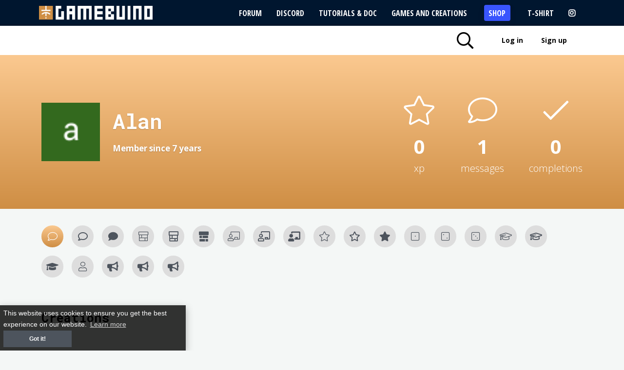

--- FILE ---
content_type: text/html; charset=UTF-8
request_url: https://gamebuino.com/@Alan
body_size: 5269
content:
<!DOCTYPE html>
<html lang="en">
  <head>
        <meta http-equiv="Content-Type" content="text/html; charset=UTF-8" />
  		<title>@Alan on Gamebuino</title>
<meta name="description" content="The Gamebuino META is a retro console designed and made in France. Play all the games you loved with a fresh, new experience. Above all, it will allow you to make your own games and learn programming.">
<meta property="og:title" content="@Alan on Gamebuino" />
<meta property="og:description" content="The Gamebuino META is a retro console designed and made in France. Play all the games you loved with a fresh, new experience. Above all, it will allow you to make your own games and learn programming." />
<meta property="og:url" content="https://gamebuino.com/@Alan" />

<meta name="twitter:title" content="@Alan on Gamebuino" />
<meta name="twitter:description" content="The Gamebuino META is a retro console designed and made in France. Play all the games you loved with a fresh, new experience. Above all, it will allow you to make your own games and learn programming." />

  		<meta http-equiv="X-UA-Compatible" content="IE=edge">
  		<meta name="viewport" content="width=device-width, initial-scale=1, maximum-scale=1, user-scalable=no">
  		<meta name="p:domain_verify" content="a5172c38001b9b5a7df0e6daf6d24e81" />
        <meta name="csrf-token" content="VW5Q5CBLopQGVl9uv8frceNYDK9MBBnIVXvpDlMp">
        <meta name="theme-color" content="#cf8e44" />

                    <link rel="alternate" hreflang="en" href="https://gamebuino.com/@Alan" />
                    <link rel="alternate" hreflang="fr" href="https://gamebuino.com/fr/@Alan" />
        
        <!-- Google Tag Manager -->
        <script>(function(w,d,s,l,i){w[l]=w[l]||[];w[l].push({'gtm.start':
        new Date().getTime(),event:'gtm.js'});var f=d.getElementsByTagName(s)[0],
        j=d.createElement(s),dl=l!='dataLayer'?'&l='+l:'';j.async=true;j.src=
        'https://www.googletagmanager.com/gtm.js?id='+i+dl;f.parentNode.insertBefore(j,f);
        })(window,document,'script','dataLayer','GTM-5JFVXCP');</script>
        <!-- End Google Tag Manager -->

        <link
rel="stylesheet" href="https://maxcdn.bootstrapcdn.com/bootstrap/4.0.0/css/bootstrap.min.css" integrity="sha384-Gn5384xqQ1aoWXA+058RXPxPg6fy4IWvTNh0E263XmFcJlSAwiGgFAW/dAiS6JXm" crossorigin="anonymous"><link
href="https://fonts.googleapis.com/css?family=Lato|Open+Sans:300,400,600,700,800|Roboto+Mono:300,400,700" rel="stylesheet"><link
rel="stylesheet" href="https://pro.fontawesome.com/releases/v5.6.3/css/all.css" integrity="sha384-LRlmVvLKVApDVGuspQFnRQJjkv0P7/YFrw84YYQtmYG4nK8c+M+NlmYDCv0rKWpG" crossorigin="anonymous"><link
href="https://gamebuino.com/css/animate.css" rel="stylesheet" type="text/css" /><link
href="https://gamebuino.com/css/generic.css" rel="stylesheet" type="text/css" /><link
href="https://gamebuino.com/css/jquery-ui.min.css" rel="stylesheet" type="text/css" /><link
href="https://gamebuino.com/css/jquery-ui-timepicker-addon.css" rel="stylesheet" type="text/css" /><link
href="https://gamebuino.com/css/alertify.core.css" rel="stylesheet" type="text/css" /><link
href="https://gamebuino.com/css/alertify.default.css" rel="stylesheet" type="text/css" /><link
href="https://gamebuino.com/css/select2.min.css" rel="stylesheet" type="text/css" /><link
href="https://gamebuino.com/themes/gamebuino/css/app.css" rel="stylesheet" type="text/css" /><link
rel="stylesheet" href="//cdnjs.cloudflare.com/ajax/libs/highlight.js/9.12.0/styles/default.min.css" />        <link
href="https://gamebuino.com/themes/gamebuino/css/profile.css" rel="stylesheet" type="text/css" /><link
href="https://gamebuino.com/themes/gamebuino/css/community.css" rel="stylesheet" type="text/css" />

        <script
    src="https://code.jquery.com/jquery-3.3.1.min.js"
    integrity="sha256-FgpCb/KJQlLNfOu91ta32o/NMZxltwRo8QtmkMRdAu8="
    crossorigin="anonymous"></script> <script
    src="https://cdnjs.cloudflare.com/ajax/libs/popper.js/1.12.9/umd/popper.min.js"
    integrity="sha384-ApNbgh9B+Y1QKtv3Rn7W3mgPxhU9K/ScQsAP7hUibX39j7fakFPskvXusvfa0b4Q"
    crossorigin="anonymous"></script> <script
    src="https://maxcdn.bootstrapcdn.com/bootstrap/4.0.0/js/bootstrap.min.js"
    integrity="sha384-JZR6Spejh4U02d8jOt6vLEHfe/JQGiRRSQQxSfFWpi1MquVdAyjUar5+76PVCmYl"
    crossorigin="anonymous"></script> <script
type="text/javascript">
var site_url = 'https://gamebuino.com';
var base_url = 'https://gamebuino.com';
var lang_url = '';
var current_url = 'https://gamebuino.com/@Alan';var googlemaps_lat = 45.923616;
var googlemaps_lng = 6.870180;
var googlemaps_zoom = 10;
</script><script src="https://gamebuino.com/js/jquery.cookie.js" type="text/javascript"></script>
<script src="https://gamebuino.com/js/alertify.min.js" type="text/javascript" async></script>
<script src="https://gamebuino.com/js/modal.js" type="text/javascript" async></script>
<script src="https://gamebuino.com/js/popupConfirm.js" type="text/javascript" async></script>
<script src="https://gamebuino.com/js/select2.min.js" type="text/javascript" async></script>
<script src="https://gamebuino.com/js/imagesloaded.pkgd.min.js" type="text/javascript" async></script>
<script src="https://gamebuino.com/js/wow.min.js" type="text/javascript" async></script><script src="https://gamebuino.com/themes/gamebuino/js/app.js" type="text/javascript" async></script> <script id="js_highlight" src="//cdnjs.cloudflare.com/ajax/libs/highlight.js/9.12.0/highlight.min.js" async></script> <script>js_highlight.addEventListener('load',function(){$('div.code, pre').each(function(i,block){hljs.highlightBlock(block);});});</script>  <script type="text/javascript">$.ajaxSetup({headers:{'X-CSRF-TOKEN':$('meta[name="csrf-token"]').attr('content')}});</script>         
        <link
rel="apple-touch-icon" sizes="57x57" href="/images/favicon/apple-icon-57x57.png?v=3" /><link
rel="apple-touch-icon" sizes="60x60" href="/images/favicon/apple-icon-60x60.png?v=3" /><link
rel="apple-touch-icon" sizes="72x72" href="/images/favicon/apple-icon-72x72.png?v=3" /><link
rel="apple-touch-icon" sizes="76x76" href="/images/favicon/apple-icon-76x76.png?v=3" /><link
rel="apple-touch-icon" sizes="114x114" href="/images/favicon/apple-icon-114x114.png?v=3" /><link
rel="apple-touch-icon" sizes="120x120" href="/images/favicon/apple-icon-120x120.png?v=3" /><link
rel="apple-touch-icon" sizes="144x144" href="/images/favicon/apple-icon-144x144.png?v=3" /><link
rel="apple-touch-icon" sizes="152x152" href="/images/favicon/apple-icon-152x152.png?v=3" /><link
rel="apple-touch-icon" sizes="180x180" href="/images/favicon/apple-icon-180x180.png?v=3" /><link
rel="icon" type="image/png" sizes="192x192"  href="/images/favicon/android-icon-192x192.png?v=3" /><link
rel="icon" type="image/png" sizes="16x16" href="/images/favicon/favicon-16x16.png?v=3" /><link
rel="icon" type="image/png" sizes="32x32" href="/images/favicon/favicon-32x32.png?v=3" /><link
rel="icon" type="image/png" sizes="96x96" href="/images/favicon/favicon-96x96.png?v=3" /><link
rel="manifest" href="/images/favicon/manifest.json?v=3" /><meta
name="msapplication-TileColor" content="#ffffff" /><meta
name="msapplication-TileImage" content="/images/favicon/ms-icon-144x144.png?v=3" /><meta
name="msapplication-config" content="/images/favicon/browserconfig.xml?v=3"><meta
name="theme-color" content="#ffffff" />
        
        <link rel="stylesheet" type="text/css" href="//cdnjs.cloudflare.com/ajax/libs/cookieconsent2/3.0.3/cookieconsent.min.css" />
        <script id="js_cookieconsent" src="//cdnjs.cloudflare.com/ajax/libs/cookieconsent2/3.0.3/cookieconsent.min.js" async></script>

        <script>
        js_cookieconsent.addEventListener('load', function() {
          window.cookieconsent.initialise({
            "palette": {
              "popup": {
                "background": "#000"
              },
              "button": {
                "background": "#cf8e44",
                "text": "#ffffff"
              }
          },
          "content": {
              "message": "This website uses cookies to ensure you get the best experience on our website.",
              "dismiss": "Got it!",
              "link": "Learn more",
              "href": "https://cookiesandyou.com/"
          }
          });
        });
        </script>

		<!-- Facebook Pixel Code -->
		<script>
		  !function(f,b,e,v,n,t,s)
		  {if(f.fbq)return;n=f.fbq=function(){n.callMethod?
		  n.callMethod.apply(n,arguments):n.queue.push(arguments)};
		  if(!f._fbq)f._fbq=n;n.push=n;n.loaded=!0;n.version='2.0';
		  n.queue=[];t=b.createElement(e);t.async=!0;
		  t.src=v;s=b.getElementsByTagName(e)[0];
		  s.parentNode.insertBefore(t,s)}(window, document,'script',
		  'https://connect.facebook.net/en_US/fbevents.js');
		  fbq('init', '229526854420509');
		  fbq('track', 'PageView');
		</script>
		<noscript><img height="1" width="1" style="display:none"
		  src="https://www.facebook.com/tr?id=229526854420509&ev=PageView&noscript=1"
		/></noscript>
		<!-- End Facebook Pixel Code -->

    <script type="text/javascript" src="https://gamebuino.com/themes/gamebuino/js/tracking.js"></script>

    <link href="https://fonts.googleapis.com/css?family=Open+Sans+Condensed:300,700&display=swap" rel="stylesheet">


	</head>

    <body>
        <!-- Google Tag Manager (noscript) -->
        <noscript><iframe src="https://www.googletagmanager.com/ns.html?id=GTM-5JFVXCP"
        height="0" width="0" style="display:none;visibility:hidden"></iframe></noscript>
        <!-- End Google Tag Manager (noscript) -->

		<input type="hidden" id="is_logged" value="false" />
		<input type="hidden" id="vapid_public_key" value="BCerXuaDHikBhRhJDaJmJhDpmEFXuvLZxFy6i7aT5wgzhil7Pu64y1Akm2I9trrgdnho009y0vw5FoKSpwCJ/7E=" />
        <div
class="topbar-container w-100 m-0">
<nav
class="primary-navbar"><div
id="root-logo">
<a
href="https://gamebuino.com">
<img
width=233
src="https://gamebuino.com/images/design/gamebuino-logo-white.svg"
alt="Gamebuino"
class="logo-white"/>
</a></div><ul
class="nav nav-pills"><li
class="text-uppercase"  >
<a
href="https://community.gamebuino.com" title="To find help or help other members" >
Forum</a></li><li
class="text-uppercase"  >
<a
href="https://discord.gg/aB6QxTBjBQ" title="To chat live with the Gamebuino team and community members" >
Discord</a></li><li
class="text-uppercase">
<a
href="https://gamebuino.com/academy" title="To learn to program with your Gamebuino">
Tutorials &amp; Doc</a></li><li
class="text-uppercase">
<a
href="https://gamebuino.com/creations?sort=fresh" title="To download games for your Gamebuino" >
Games and Creations</a></li><li
class="text-uppercase">
<a
href="https://shop.gamebuino.com/en"
title="To buy a Gamebuino, spare parts, accessories, goodies ..."
target="_blank"
class="gb-button-shop" >
Shop</a></li><li
class="text-uppercase">
<a
href="https://gamebuino.myspreadshop.net/" >T-Shirt</a>
</li><li
class="text-uppercase">
<a
href="https://www.instagram.com/gamebuino/" target="_blank"><i
class="fab fa-instagram" title="Instagram"></i></a></li></ul>
</nav>
<nav
class="secondary-nav"><div
class="nav-container"><ul><li>
<a
class="search-toggle" href="#" title="Search"  data-toggle="tooltip">
<i
class="far fa-fw fa-search fa-2x"></i>
</a></li><li
class="text-uppercase">
</li>
<li>
<a
class="open-modal login_btn nav-link" href="https://gamebuino.com/login-modal" title="To access all the content of the site and follow your progress">
Log in</a></li><li>
<a
class="open-modal login_btn nav-link" href="https://gamebuino.com/signup/modal" id="open-signup-modal" title="To create an account from your email address">
Sign up</a></li> <script type="text/javascript"></script> </ul></div>
</nav><div
class="search-bar"><div
class="form-container"><form
action="https://gamebuino.com/ajax_search" method="post">
<input
type="text" id="search" name="search" placeholder="Search in creations and academy..." /></form><a
href="#" class="close-search">
<i
class="fal fa-times"></i>
<span
class="search-loading">
<i
class="fal fa-circle-notch fa-spin"></i>
</span>
</a></div></div></div><div
class="search-results"></div>        <div
class="jumbotron"><div
class="container"><div
class="row align-items-center"><div
class="col-lg-6"><div
class="d-flex align-items-center"><div>
<img
src="https://s3.eu-west-3.amazonaws.com/gamebuino/upload/images/users/ec3499cdbe2646112dbfe69c1041c786b9273950.jpg" alt="Alan" width="120" class="" /></div><div
class="ml-4"><h1 class="d-flex align-items-center">
<span>
Alan</span></h1><p
class="text-bold mb-0">
<strong>
Member since 7 years</strong></p></div></div></div><div
class="col-lg-6"><div
class="d-flex justify-content-end"><div
class="stat"><div
class="icon">
<i
class="fal fa-star"></i></div><div
class="number">
0</div><div
class="label">
xp</div></div><div
class="stat ml-5"><div
class="icon">
<i
class="fal fa-comment"></i></div><div
class="number">
1</div><div
class="label">
messages</div></div><div
class="stat ml-5"><div
class="icon">
<i
class="fal fa-check"></i></div><div
class="number">
0</div><div
class="label">
completions</div></div></div></div></div></div></div><div
class="container"><div
class="d-flex align-items-center flex-wrap">
<div
class="badge d-flex align-items-center justify-content-center mr-3 mb-3  own " data-toggle="tooltip" data-html="true" title="&lt;strong&gt;Chatty Level 1&lt;/strong&gt;&lt;br /&gt;Unlocked when you have published your first message on the forum.">
<i
class="fal fa-comment"></i></div>
<div
class="badge d-flex align-items-center justify-content-center mr-3 mb-3 " data-toggle="tooltip" data-html="true" title="&lt;strong&gt;Chatty Level 2&lt;/strong&gt;&lt;br /&gt;Unlocked when you have posted more than 100 messages in the forum.">
<i
class="far fa-comment"></i></div>
<div
class="badge d-flex align-items-center justify-content-center mr-3 mb-3 " data-toggle="tooltip" data-html="true" title="&lt;strong&gt;Chatty Level 3&lt;/strong&gt;&lt;br /&gt;Unlocked when you have posted more than 500 messages in the forum.">
<i
class="fas fa-comment"></i></div>
<div
class="badge d-flex align-items-center justify-content-center mr-3 mb-3 " data-toggle="tooltip" data-html="true" title="&lt;strong&gt;Creator Level 1&lt;/strong&gt;&lt;br /&gt;Unlocked when you have published your first creation.">
<i
class="fal fa-chimney"></i></div>
<div
class="badge d-flex align-items-center justify-content-center mr-3 mb-3 " data-toggle="tooltip" data-html="true" title="&lt;strong&gt;Creator Level 2&lt;/strong&gt;&lt;br /&gt;Unlocked when you have published five creations.">
<i
class="far fa-chimney"></i></div>
<div
class="badge d-flex align-items-center justify-content-center mr-3 mb-3 " data-toggle="tooltip" data-html="true" title="&lt;strong&gt;Creator level 3&lt;/strong&gt;&lt;br /&gt;Unlocked when you have published ten creations.">
<i
class="fas fa-chimney"></i></div>
<div
class="badge d-flex align-items-center justify-content-center mr-3 mb-3 " data-toggle="tooltip" data-html="true" title="&lt;strong&gt;Engineer Level 1&lt;/strong&gt;&lt;br /&gt;Unlocked when you have completed your first workshop.">
<i
class="fal fa-chalkboard-teacher"></i></div>
<div
class="badge d-flex align-items-center justify-content-center mr-3 mb-3 " data-toggle="tooltip" data-html="true" title="&lt;strong&gt;Engineer Level 2&lt;/strong&gt;&lt;br /&gt;Unlocked when you have completed five workshops.">
<i
class="far fa-chalkboard-teacher"></i></div>
<div
class="badge d-flex align-items-center justify-content-center mr-3 mb-3 " data-toggle="tooltip" data-html="true" title="&lt;strong&gt;Engineer Level 3&lt;/strong&gt;&lt;br /&gt;Unlocked when you have completed dix workshops.">
<i
class="fas fa-chalkboard-teacher"></i></div>
<div
class="badge d-flex align-items-center justify-content-center mr-3 mb-3 " data-toggle="tooltip" data-html="true" title="&lt;strong&gt;Level 1&lt;/strong&gt;&lt;br /&gt;Unlocked when you hit 1000 experience points.">
<i
class="fal fa-star"></i></div>
<div
class="badge d-flex align-items-center justify-content-center mr-3 mb-3 " data-toggle="tooltip" data-html="true" title="&lt;strong&gt;Level 2&lt;/strong&gt;&lt;br /&gt;Unlocked when you hit 10000 experience points.">
<i
class="far fa-star"></i></div>
<div
class="badge d-flex align-items-center justify-content-center mr-3 mb-3 " data-toggle="tooltip" data-html="true" title="&lt;strong&gt;Level 3&lt;/strong&gt;&lt;br /&gt;Unlocked when you hit 100000 experience points.">
<i
class="fas fa-star"></i></div>
<div
class="badge d-flex align-items-center justify-content-center mr-3 mb-3 " data-toggle="tooltip" data-html="true" title="&lt;strong&gt;One year member&lt;/strong&gt;&lt;br /&gt;Gamebuino user since more than one year.">
<i
class="fal fa-dice-one"></i></div>
<div
class="badge d-flex align-items-center justify-content-center mr-3 mb-3 " data-toggle="tooltip" data-html="true" title="&lt;strong&gt;Two years member&lt;/strong&gt;&lt;br /&gt;Gamebuino user since more than two years.">
<i
class="fal fa-dice-two"></i></div>
<div
class="badge d-flex align-items-center justify-content-center mr-3 mb-3 " data-toggle="tooltip" data-html="true" title="&lt;strong&gt;Three years member&lt;/strong&gt;&lt;br /&gt;Gamebuino user since more than three years.">
<i
class="fal fa-dice-three"></i></div>
<div
class="badge d-flex align-items-center justify-content-center mr-3 mb-3 " data-toggle="tooltip" data-html="true" title="&lt;strong&gt;Worker Level 1&lt;/strong&gt;&lt;br /&gt;Unlocked when you have completed your first tutorial.">
<i
class="fal fa-graduation-cap"></i></div>
<div
class="badge d-flex align-items-center justify-content-center mr-3 mb-3 " data-toggle="tooltip" data-html="true" title="&lt;strong&gt;Worker Level 2&lt;/strong&gt;&lt;br /&gt;Unlocked when you have completed 30 tutorials.">
<i
class="far fa-graduation-cap"></i></div>
<div
class="badge d-flex align-items-center justify-content-center mr-3 mb-3 " data-toggle="tooltip" data-html="true" title="&lt;strong&gt;Worker Level 3&lt;/strong&gt;&lt;br /&gt;Unlocked when you have completed 100 tutorials.">
<i
class="fas fa-graduation-cap"></i></div>
<div
class="badge d-flex align-items-center justify-content-center mr-3 mb-3 " data-toggle="tooltip" data-html="true" title="&lt;strong&gt;Introduction&lt;/strong&gt;&lt;br /&gt;You filled you public profile.">
<i
class="fal fa-user"></i></div>
<div
class="badge d-flex align-items-center justify-content-center mr-3 mb-3 " data-toggle="tooltip" data-html="true" title="&lt;strong&gt;Ambassador Level 1&lt;/strong&gt;&lt;br /&gt;Unlocked when 3 persons have accepted your invitation.">
<i
class="fas fa-bullhorn"></i></div>
<div
class="badge d-flex align-items-center justify-content-center mr-3 mb-3 " data-toggle="tooltip" data-html="true" title="&lt;strong&gt;Ambassador Level 2&lt;/strong&gt;&lt;br /&gt;Unlocked when 10 persons have accepted your invitation.">
<i
class="fas fa-bullhorn"></i></div>
<div
class="badge d-flex align-items-center justify-content-center mr-3 mb-3 " data-toggle="tooltip" data-html="true" title="&lt;strong&gt;Ambassador Level 3&lt;/strong&gt;&lt;br /&gt;Unlocked when 50 persons have accepted your invitation.">
<i
class="fas fa-bullhorn"></i></div>
</div><h4 class="margeur-50">
Creations</h4><div
class="row">
</div><h4 class="margeur-50">
Favorites</h4><div
class="row">
</div></div>        <footer
id="footer"><div
class="container"><div
class="reinsurance"><div
class="row align-items-center"><div
class="col-sm-3"><p
class="text-left">
<i
class="far fa-truck fa-fw"></i>
Tracked shipping worldwide</p></div><div
class="col-sm-6"><p
class="text-center">
<i
class="far fa-credit-card fa-fw"></i>
Pay by card or Paypal (wire transfer on request)</p></div><div
class="col-sm-3"><p
class="text-right">
<img
src="https://gamebuino.com/images/design/reassurance-4-1.jpg" alt="" width="18" />&nbsp;
Made in France</p></div></div></div><div
class="row"><div
class="col-sm-4 margeur-50"><div
class="btn-group" role="group" aria-label="...">
<a
href="https://gamebuino.com/switchLang/fr/aHR0cHM6Ly9nYW1lYnVpbm8uY29tL2ZyL0BBbGFu" class="btn btn-default ">FR</a>
<a
href="https://gamebuino.com/switchLang/en/aHR0cHM6Ly9nYW1lYnVpbm8uY29tL2VuL0BBbGFu" class="btn btn-default  active ">EN</a></div><ul
class=""><li
class="margeur-20">
<a
href="/">
<i
class="far fa-home"></i> Home</a></li><li>
<a
href="https://gamebuino.com/creations">
<i
class="far fa-gamepad"></i> Games and Creations</a></li><li>
<a
href="https://gamebuino.com/academy" class="">
<i
class="far fa-graduation-cap"></i> Tutorials &amp; Doc</a></li><li>
<a
href="https://gamebuino.com/community" class="">
<i
class="far fa-users"></i> Forum</a></li><li>
<a
href="https://shop.gamebuino.com">
<i
class="far fa-shopping-cart"></i> Shop</a></li><li
class="mt-4">
<a
href="https://shop.gamebuino.com/en/content/7-aide" target="_blank">
Contact us / FAQ</a></li></ul></div><div
class="col-sm-4 margeur-50"><ul
class=""><li></li><li
class="margeur-10">
<a
href="https://gamebuino.com/press">
Press Kit</a></li><li>
<a
href="https://gamebuino.com/python">
Learn Python easily</a></li><li>
<a
href="https://gamebuino.com/terms" class="">
Terms of service</a></li><li
class="margeur-10" >
<a
href="http://legacy.gamebuino.com/wiki" target="_blank">
Classic Wiki</a></li><li>
<a
href="http://legacy.gamebuino.com/forum" target="_blank">
Classic Forum</a></li></ul></div><div
class="col-sm-4 margeur-50"><h6 class="footer-h6">Follow our daily adventures</h6><div
class="social-follow"><div
class="social-container d-flex flex-nowrap"><div
class="social-icon"><a
href="https://discord.gg/aB6QxTBjBQ" target="_blank">
<img
src="https://gamebuino.com/images/design/discord-logo.png" alt="discord logo" width=50 height=50 title="Discord">
</a></div><div
class="social-icon">
<a
href="https://www.facebook.com/thegamebuino/" target="_blank">
<i
class="fab fa-facebook-square" title="Facebook"></i>
</a></div></div><div
class="social-container"><div
class="social-icon"><a
href="https://twitter.com/thegamebuino" target="_blank"><i
class="fab fa-twitter-square" title="Twitter"></i></a></div></div><div
class="social-container"><div
class="social-icon"><a
href="https://www.youtube.com/channel/UClFfWAG8UlNR-oxklFBEM8Q" target="_blank"><i
class="fab fa-youtube-square" title="Youtube"></i></a></div></div><div
class="social-container"><div
class="social-icon"><a
href="https://www.linkedin.com/company/gamebuino" target="_blank"><i
class="fab fa-linkedin" title="LinkedIn"></i></a></div></div><div
class="social-container"><div
class="social-icon"><a
href="https://www.instagram.com/gamebuino/" target="_blank"><i
class="fab fa-instagram" title="Instagram"></i></a></div></div></div></div></div></div>
</footer>
        <!-- Modals -->
        <div
class="modal fade" id="dynamicmodal" tabindex="-1" role="dialog" aria-labelledby="basicModal" aria-hidden="true"><div
class="modal-dialog modal-md"><div
class="modal-content"><div
class="modal-header">
<button
type="button" class="close" data-dismiss="modal"><span
aria-hidden="true">&times;</span><span
class="sr-only">Close</span></button><h4 class="modal-title" id="myModalLabel"></h4></div><div
class="dynamic-container"></div></div></div></div>        <div
class="modal fade modal-popup-confirm" id="myModal" tabindex="-1" role="dialog" aria-labelledby="myModalLabel" aria-hidden="true"><div
class="modal-dialog"><div
class="modal-content"><div
class="modal-header">
<button
type="button" class="close" data-dismiss="modal"><span
aria-hidden="true">&times;</span><span
class="sr-only">Close</span></button><h4 class="modal-title" id="myModalLabel"></h4></div><div
class="modal-body">
...</div><div
class="modal-footer">
<button
type="button" class="btn btn-primary btn-modal-popup-confirm-confirm">Confirmer</button>
<button
type="button" class="btn btn-default" data-dismiss="modal">Annuler</button></div></div></div></div>	</body>
</html>


--- FILE ---
content_type: text/css
request_url: https://gamebuino.com/css/alertify.default.css
body_size: -81
content:
/**
 * Default Look and Feel
 */
.alertify,
.alertify-log {
	font-family: sans-serif;
}
.alertify {
	background: #FFF;
	border: 10px solid #333; /* browsers that don't support rgba */
	border: 10px solid rgba(0,0,0,.7);
	border-radius: 8px;
	box-shadow: 0 3px 3px rgba(0,0,0,.3);
	-webkit-background-clip: padding;     /* Safari 4? Chrome 6? */
	   -moz-background-clip: padding;     /* Firefox 3.6 */
	        background-clip: padding-box; /* Firefox 4, Safari 5, Opera 10, IE 9 */
}
	.alertify-text {
		border: 1px solid #CCC;
		padding: 10px;
		border-radius: 4px;
	}
	.alertify-button {
		border-radius: 4px;
		color: #FFF;
		font-weight: bold;
		padding: 6px 15px;
		text-decoration: none;
		text-shadow: 1px 1px 0 rgba(0,0,0,.5);
		box-shadow: inset 0 1px 0 0 rgba(255,255,255,.5);
		background-image: -webkit-linear-gradient(top, rgba(255,255,255,.3), rgba(255,255,255,0));
		background-image:    -moz-linear-gradient(top, rgba(255,255,255,.3), rgba(255,255,255,0));
		background-image:     -ms-linear-gradient(top, rgba(255,255,255,.3), rgba(255,255,255,0));
		background-image:      -o-linear-gradient(top, rgba(255,255,255,.3), rgba(255,255,255,0));
		background-image:         linear-gradient(top, rgba(255,255,255,.3), rgba(255,255,255,0));
	}
	.alertify-button:hover,
	.alertify-button:focus {
		outline: none;
		background-image: -webkit-linear-gradient(top, rgba(0,0,0,.1), rgba(0,0,0,0));
		background-image:    -moz-linear-gradient(top, rgba(0,0,0,.1), rgba(0,0,0,0));
		background-image:     -ms-linear-gradient(top, rgba(0,0,0,.1), rgba(0,0,0,0));
		background-image:      -o-linear-gradient(top, rgba(0,0,0,.1), rgba(0,0,0,0));
		background-image:         linear-gradient(top, rgba(0,0,0,.1), rgba(0,0,0,0));
	}
	.alertify-button:focus {
		box-shadow: 0 0 15px #2B72D5;
	}
	.alertify-button:active {
		position: relative;
		box-shadow: inset 0 2px 4px rgba(0,0,0,.15), 0 1px 2px rgba(0,0,0,.05);
	}
		.alertify-button-cancel,
		.alertify-button-cancel:hover,
		.alertify-button-cancel:focus {
			background-color: #FE1A00;
			border: 1px solid #D83526;
		}
		.alertify-button-ok,
		.alertify-button-ok:hover,
		.alertify-button-ok:focus {
			background-color: #5CB811;
			border: 1px solid #3B7808;
		}

.alertify-log {
	background-color: rgba(61,69,66,0.9);
	padding: 15px;
	border-radius: 5px;
	color: #FFF;
	/*text-shadow: -1px -1px 0 rgba(0,0,0,.5);*/
}
	.alertify-log-error {
		background: #FE1A00;
		background: rgba(254,26,0,.9);
	}

	.alertify-log-success {
		background-color: rgba(61,69,66,0.9);
		vertical-align: text-top;
	}

	.alertify-log-success i {
		text-shadow: 0px;
	}


--- FILE ---
content_type: text/css
request_url: https://gamebuino.com/themes/gamebuino/css/profile.css
body_size: -237
content:
h1 > span {
  margin-right: 1rem;
}

h1 a {
  font-size: 1.7rem;
  margin: 0 .5rem;
}

h1 a:hover {
  text-decoration: none;
}

.user-infos {
  padding-top: 30px;
}

.user-infos .username {
  display: inline-block;
  font-weight: 700;
  font-size: 20px;
}

.user-infos .description {
  font-size: 14px;
}

.user-infos .links a {
  font-size: 20px;
  display: inline-block;
  margin-right: 10px;
}

.user-infos .links a:hover {
  text-decoration: none;
  color: #000;
}

.user-infos .social {
  display: inline-block;
  float: right;
}

.user-infos .social a {
  font-size: 18px;
  display: inline-block;
  color: #858585;
  margin-left: 4px;
}

.user-infos .social a.has-voted {
  color: #cf8e44;
}

.user-infos .social a:hover {
  text-decoration: none;
  color: #858585;
}

.user-infos p img {
  width: auto;
  max-width: 100%;
  border-radius: 2px;
  -webkit-box-shadow: 0 1px 2px rgba(0, 0, 0, 0.2);
          box-shadow: 0 1px 2px rgba(0, 0, 0, 0.2);
}

.jumbotron {
  background-image: -webkit-gradient(linear, left top, left bottom, from(#fbc990), to(#cf8e44));
  background-image: linear-gradient(180deg, #fbc990, #cf8e44);
  border-radius: 0rem;
}

.jumbotron h1 {
  color: #fff;
  margin-bottom: 1rem;
  text-shadow: rgba(0, 0, 0, 0.2) 0px 1px 2px;
}

.jumbotron p {
  color: #fff;
  text-shadow: rgba(0, 0, 0, 0.2) 0px 1px 2px;
}

.stat {
  color: #fff;
  text-align: center;
}

.stat .icon {
  font-size: 60px;
}

.stat .number {
  font-weight: 700;
  font-size: 40px;
  margin-bottom: 0;
}

.stat .label {
  font-weight: 300;
  font-size: 20px;
}

.badge {
  width: 45px;
  height: 45px;
  border-radius: 100%;
  background: #ddd;
  font-size: 20px;
}

.badge.own {
  background-image: -webkit-gradient(linear, left top, left bottom, from(#fbc990), to(#cf8e44));
  background-image: linear-gradient(180deg, #fbc990, #cf8e44);
  color: #fff;
}



--- FILE ---
content_type: text/javascript
request_url: https://gamebuino.com/js/modal.js
body_size: -320
content:
function openModal(target, title, disable_close) {
	$("#dynamicmodal .modal-content .dynamic-container").empty();
	// load the url and show modal on success
	$('#dynamicmodal').modal({

	});

	if(disable_close) {
		$('#dynamicmodal').on('hide.bs.modal', function(e) {
			e.preventDefault();
		});
	}

	$("#dynamicmodal .modal-content .dynamic-container").load(target, function() {
		 $("#dynamicmodal").modal("show");
		 $('#dynamicmodal .modal-title').html(title);

		 if($('.datepicker').length) {
			$(".datepicker").datepicker({ dateFormat: 'dd/mm/yy', changeYear:true });
		}

		$('.icon-success').animate({ opacity: 1}, 'slow');
	});
}
jQuery(document).ready( function () {
	$("body").on('click','.open-modal', function(ev) {
		ev.preventDefault();
		var target = $(this).attr("href");
		var title = $(this).attr('data-title');
		var disable_close = $(this).attr('data-close') == 'false';
		openModal(target, title, disable_close);
	});
});
